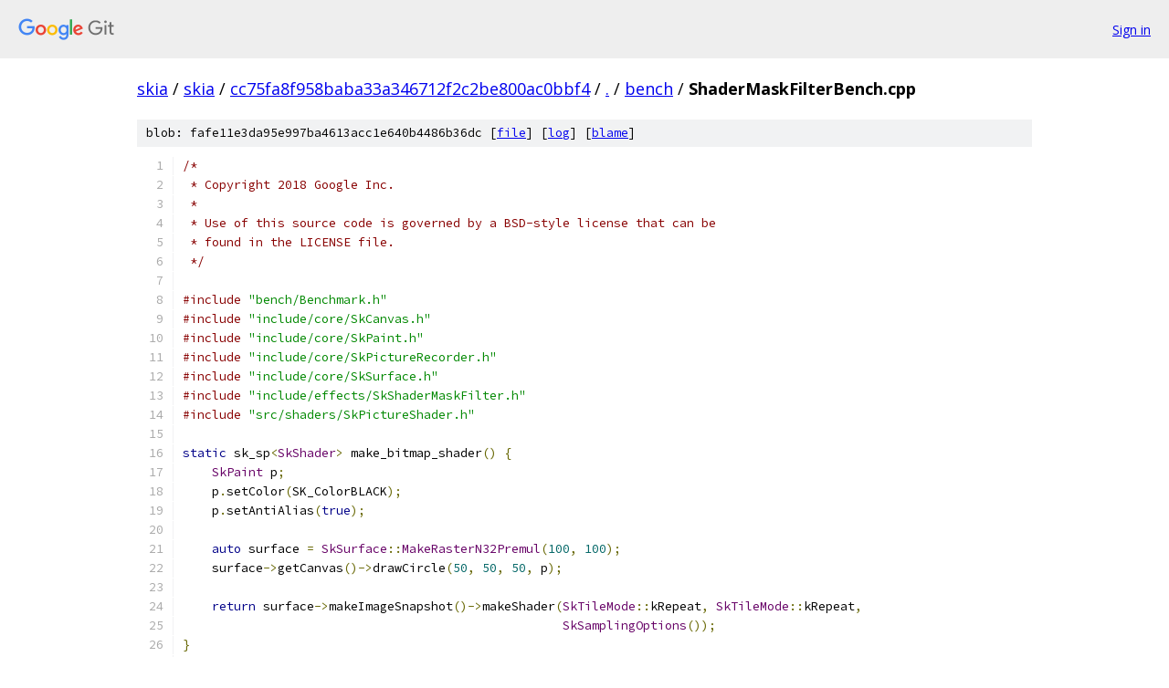

--- FILE ---
content_type: text/html; charset=utf-8
request_url: https://skia.googlesource.com/skia/+/cc75fa8f958baba33a346712f2c2be800ac0bbf4/bench/ShaderMaskFilterBench.cpp
body_size: 2799
content:
<!DOCTYPE html><html lang="en"><head><meta charset="utf-8"><meta name="viewport" content="width=device-width, initial-scale=1"><title>bench/ShaderMaskFilterBench.cpp - skia - Git at Google</title><link rel="stylesheet" type="text/css" href="/+static/base.css"><link rel="stylesheet" type="text/css" href="/+static/prettify/prettify.css"><!-- default customHeadTagPart --></head><body class="Site"><header class="Site-header"><div class="Header"><a class="Header-image" href="/"><img src="//www.gstatic.com/images/branding/lockups/2x/lockup_git_color_108x24dp.png" width="108" height="24" alt="Google Git"></a><div class="Header-menu"> <a class="Header-menuItem" href="https://accounts.google.com/AccountChooser?faa=1&amp;continue=https://skia.googlesource.com/login/skia/%2B/cc75fa8f958baba33a346712f2c2be800ac0bbf4/bench/ShaderMaskFilterBench.cpp">Sign in</a> </div></div></header><div class="Site-content"><div class="Container "><div class="Breadcrumbs"><a class="Breadcrumbs-crumb" href="/?format=HTML">skia</a> / <a class="Breadcrumbs-crumb" href="/skia/">skia</a> / <a class="Breadcrumbs-crumb" href="/skia/+/cc75fa8f958baba33a346712f2c2be800ac0bbf4">cc75fa8f958baba33a346712f2c2be800ac0bbf4</a> / <a class="Breadcrumbs-crumb" href="/skia/+/cc75fa8f958baba33a346712f2c2be800ac0bbf4/">.</a> / <a class="Breadcrumbs-crumb" href="/skia/+/cc75fa8f958baba33a346712f2c2be800ac0bbf4/bench">bench</a> / <span class="Breadcrumbs-crumb">ShaderMaskFilterBench.cpp</span></div><div class="u-sha1 u-monospace BlobSha1">blob: fafe11e3da95e997ba4613acc1e640b4486b36dc [<a href="/skia/+/cc75fa8f958baba33a346712f2c2be800ac0bbf4/bench/ShaderMaskFilterBench.cpp">file</a>] [<a href="/skia/+log/cc75fa8f958baba33a346712f2c2be800ac0bbf4/bench/ShaderMaskFilterBench.cpp">log</a>] [<a href="/skia/+blame/cc75fa8f958baba33a346712f2c2be800ac0bbf4/bench/ShaderMaskFilterBench.cpp">blame</a>]</div><table class="FileContents"><tr class="u-pre u-monospace FileContents-line"><td class="u-lineNum u-noSelect FileContents-lineNum" data-line-number="1"></td><td class="FileContents-lineContents" id="1"><span class="com">/*</span></td></tr><tr class="u-pre u-monospace FileContents-line"><td class="u-lineNum u-noSelect FileContents-lineNum" data-line-number="2"></td><td class="FileContents-lineContents" id="2"><span class="com"> * Copyright 2018 Google Inc.</span></td></tr><tr class="u-pre u-monospace FileContents-line"><td class="u-lineNum u-noSelect FileContents-lineNum" data-line-number="3"></td><td class="FileContents-lineContents" id="3"><span class="com"> *</span></td></tr><tr class="u-pre u-monospace FileContents-line"><td class="u-lineNum u-noSelect FileContents-lineNum" data-line-number="4"></td><td class="FileContents-lineContents" id="4"><span class="com"> * Use of this source code is governed by a BSD-style license that can be</span></td></tr><tr class="u-pre u-monospace FileContents-line"><td class="u-lineNum u-noSelect FileContents-lineNum" data-line-number="5"></td><td class="FileContents-lineContents" id="5"><span class="com"> * found in the LICENSE file.</span></td></tr><tr class="u-pre u-monospace FileContents-line"><td class="u-lineNum u-noSelect FileContents-lineNum" data-line-number="6"></td><td class="FileContents-lineContents" id="6"><span class="com"> */</span></td></tr><tr class="u-pre u-monospace FileContents-line"><td class="u-lineNum u-noSelect FileContents-lineNum" data-line-number="7"></td><td class="FileContents-lineContents" id="7"></td></tr><tr class="u-pre u-monospace FileContents-line"><td class="u-lineNum u-noSelect FileContents-lineNum" data-line-number="8"></td><td class="FileContents-lineContents" id="8"><span class="com">#include</span><span class="pln"> </span><span class="str">&quot;bench/Benchmark.h&quot;</span></td></tr><tr class="u-pre u-monospace FileContents-line"><td class="u-lineNum u-noSelect FileContents-lineNum" data-line-number="9"></td><td class="FileContents-lineContents" id="9"><span class="com">#include</span><span class="pln"> </span><span class="str">&quot;include/core/SkCanvas.h&quot;</span></td></tr><tr class="u-pre u-monospace FileContents-line"><td class="u-lineNum u-noSelect FileContents-lineNum" data-line-number="10"></td><td class="FileContents-lineContents" id="10"><span class="com">#include</span><span class="pln"> </span><span class="str">&quot;include/core/SkPaint.h&quot;</span></td></tr><tr class="u-pre u-monospace FileContents-line"><td class="u-lineNum u-noSelect FileContents-lineNum" data-line-number="11"></td><td class="FileContents-lineContents" id="11"><span class="com">#include</span><span class="pln"> </span><span class="str">&quot;include/core/SkPictureRecorder.h&quot;</span></td></tr><tr class="u-pre u-monospace FileContents-line"><td class="u-lineNum u-noSelect FileContents-lineNum" data-line-number="12"></td><td class="FileContents-lineContents" id="12"><span class="com">#include</span><span class="pln"> </span><span class="str">&quot;include/core/SkSurface.h&quot;</span></td></tr><tr class="u-pre u-monospace FileContents-line"><td class="u-lineNum u-noSelect FileContents-lineNum" data-line-number="13"></td><td class="FileContents-lineContents" id="13"><span class="com">#include</span><span class="pln"> </span><span class="str">&quot;include/effects/SkShaderMaskFilter.h&quot;</span></td></tr><tr class="u-pre u-monospace FileContents-line"><td class="u-lineNum u-noSelect FileContents-lineNum" data-line-number="14"></td><td class="FileContents-lineContents" id="14"><span class="com">#include</span><span class="pln"> </span><span class="str">&quot;src/shaders/SkPictureShader.h&quot;</span></td></tr><tr class="u-pre u-monospace FileContents-line"><td class="u-lineNum u-noSelect FileContents-lineNum" data-line-number="15"></td><td class="FileContents-lineContents" id="15"></td></tr><tr class="u-pre u-monospace FileContents-line"><td class="u-lineNum u-noSelect FileContents-lineNum" data-line-number="16"></td><td class="FileContents-lineContents" id="16"><span class="kwd">static</span><span class="pln"> sk_sp</span><span class="pun">&lt;</span><span class="typ">SkShader</span><span class="pun">&gt;</span><span class="pln"> make_bitmap_shader</span><span class="pun">()</span><span class="pln"> </span><span class="pun">{</span></td></tr><tr class="u-pre u-monospace FileContents-line"><td class="u-lineNum u-noSelect FileContents-lineNum" data-line-number="17"></td><td class="FileContents-lineContents" id="17"><span class="pln">    </span><span class="typ">SkPaint</span><span class="pln"> p</span><span class="pun">;</span></td></tr><tr class="u-pre u-monospace FileContents-line"><td class="u-lineNum u-noSelect FileContents-lineNum" data-line-number="18"></td><td class="FileContents-lineContents" id="18"><span class="pln">    p</span><span class="pun">.</span><span class="pln">setColor</span><span class="pun">(</span><span class="pln">SK_ColorBLACK</span><span class="pun">);</span></td></tr><tr class="u-pre u-monospace FileContents-line"><td class="u-lineNum u-noSelect FileContents-lineNum" data-line-number="19"></td><td class="FileContents-lineContents" id="19"><span class="pln">    p</span><span class="pun">.</span><span class="pln">setAntiAlias</span><span class="pun">(</span><span class="kwd">true</span><span class="pun">);</span></td></tr><tr class="u-pre u-monospace FileContents-line"><td class="u-lineNum u-noSelect FileContents-lineNum" data-line-number="20"></td><td class="FileContents-lineContents" id="20"></td></tr><tr class="u-pre u-monospace FileContents-line"><td class="u-lineNum u-noSelect FileContents-lineNum" data-line-number="21"></td><td class="FileContents-lineContents" id="21"><span class="pln">    </span><span class="kwd">auto</span><span class="pln"> surface </span><span class="pun">=</span><span class="pln"> </span><span class="typ">SkSurface</span><span class="pun">::</span><span class="typ">MakeRasterN32Premul</span><span class="pun">(</span><span class="lit">100</span><span class="pun">,</span><span class="pln"> </span><span class="lit">100</span><span class="pun">);</span></td></tr><tr class="u-pre u-monospace FileContents-line"><td class="u-lineNum u-noSelect FileContents-lineNum" data-line-number="22"></td><td class="FileContents-lineContents" id="22"><span class="pln">    surface</span><span class="pun">-&gt;</span><span class="pln">getCanvas</span><span class="pun">()-&gt;</span><span class="pln">drawCircle</span><span class="pun">(</span><span class="lit">50</span><span class="pun">,</span><span class="pln"> </span><span class="lit">50</span><span class="pun">,</span><span class="pln"> </span><span class="lit">50</span><span class="pun">,</span><span class="pln"> p</span><span class="pun">);</span></td></tr><tr class="u-pre u-monospace FileContents-line"><td class="u-lineNum u-noSelect FileContents-lineNum" data-line-number="23"></td><td class="FileContents-lineContents" id="23"></td></tr><tr class="u-pre u-monospace FileContents-line"><td class="u-lineNum u-noSelect FileContents-lineNum" data-line-number="24"></td><td class="FileContents-lineContents" id="24"><span class="pln">    </span><span class="kwd">return</span><span class="pln"> surface</span><span class="pun">-&gt;</span><span class="pln">makeImageSnapshot</span><span class="pun">()-&gt;</span><span class="pln">makeShader</span><span class="pun">(</span><span class="typ">SkTileMode</span><span class="pun">::</span><span class="pln">kRepeat</span><span class="pun">,</span><span class="pln"> </span><span class="typ">SkTileMode</span><span class="pun">::</span><span class="pln">kRepeat</span><span class="pun">,</span></td></tr><tr class="u-pre u-monospace FileContents-line"><td class="u-lineNum u-noSelect FileContents-lineNum" data-line-number="25"></td><td class="FileContents-lineContents" id="25"><span class="pln">                                                    </span><span class="typ">SkSamplingOptions</span><span class="pun">());</span></td></tr><tr class="u-pre u-monospace FileContents-line"><td class="u-lineNum u-noSelect FileContents-lineNum" data-line-number="26"></td><td class="FileContents-lineContents" id="26"><span class="pun">}</span></td></tr><tr class="u-pre u-monospace FileContents-line"><td class="u-lineNum u-noSelect FileContents-lineNum" data-line-number="27"></td><td class="FileContents-lineContents" id="27"></td></tr><tr class="u-pre u-monospace FileContents-line"><td class="u-lineNum u-noSelect FileContents-lineNum" data-line-number="28"></td><td class="FileContents-lineContents" id="28"><span class="kwd">static</span><span class="pln"> sk_sp</span><span class="pun">&lt;</span><span class="typ">SkShader</span><span class="pun">&gt;</span><span class="pln"> make_picture_shader</span><span class="pun">()</span><span class="pln"> </span><span class="pun">{</span></td></tr><tr class="u-pre u-monospace FileContents-line"><td class="u-lineNum u-noSelect FileContents-lineNum" data-line-number="29"></td><td class="FileContents-lineContents" id="29"><span class="pln">    </span><span class="typ">SkPaint</span><span class="pln"> p</span><span class="pun">;</span></td></tr><tr class="u-pre u-monospace FileContents-line"><td class="u-lineNum u-noSelect FileContents-lineNum" data-line-number="30"></td><td class="FileContents-lineContents" id="30"><span class="pln">    p</span><span class="pun">.</span><span class="pln">setColor</span><span class="pun">(</span><span class="pln">SK_ColorBLACK</span><span class="pun">);</span></td></tr><tr class="u-pre u-monospace FileContents-line"><td class="u-lineNum u-noSelect FileContents-lineNum" data-line-number="31"></td><td class="FileContents-lineContents" id="31"><span class="pln">    p</span><span class="pun">.</span><span class="pln">setAntiAlias</span><span class="pun">(</span><span class="kwd">true</span><span class="pun">);</span></td></tr><tr class="u-pre u-monospace FileContents-line"><td class="u-lineNum u-noSelect FileContents-lineNum" data-line-number="32"></td><td class="FileContents-lineContents" id="32"></td></tr><tr class="u-pre u-monospace FileContents-line"><td class="u-lineNum u-noSelect FileContents-lineNum" data-line-number="33"></td><td class="FileContents-lineContents" id="33"><span class="pln">    </span><span class="typ">SkPictureRecorder</span><span class="pln"> recorder</span><span class="pun">;</span></td></tr><tr class="u-pre u-monospace FileContents-line"><td class="u-lineNum u-noSelect FileContents-lineNum" data-line-number="34"></td><td class="FileContents-lineContents" id="34"><span class="pln">    recorder</span><span class="pun">.</span><span class="pln">beginRecording</span><span class="pun">(</span><span class="lit">100</span><span class="pun">,</span><span class="pln"> </span><span class="lit">100</span><span class="pun">)-&gt;</span><span class="pln">drawCircle</span><span class="pun">(</span><span class="lit">50</span><span class="pun">,</span><span class="pln"> </span><span class="lit">50</span><span class="pun">,</span><span class="pln"> </span><span class="lit">50</span><span class="pun">,</span><span class="pln"> p</span><span class="pun">);</span></td></tr><tr class="u-pre u-monospace FileContents-line"><td class="u-lineNum u-noSelect FileContents-lineNum" data-line-number="35"></td><td class="FileContents-lineContents" id="35"></td></tr><tr class="u-pre u-monospace FileContents-line"><td class="u-lineNum u-noSelect FileContents-lineNum" data-line-number="36"></td><td class="FileContents-lineContents" id="36"><span class="pln">    </span><span class="kwd">return</span><span class="pln"> recorder</span><span class="pun">.</span><span class="pln">finishRecordingAsPicture</span><span class="pun">()-&gt;</span><span class="pln">makeShader</span><span class="pun">(</span><span class="typ">SkTileMode</span><span class="pun">::</span><span class="pln">kRepeat</span><span class="pun">,</span><span class="pln"> </span><span class="typ">SkTileMode</span><span class="pun">::</span><span class="pln">kRepeat</span><span class="pun">);</span></td></tr><tr class="u-pre u-monospace FileContents-line"><td class="u-lineNum u-noSelect FileContents-lineNum" data-line-number="37"></td><td class="FileContents-lineContents" id="37"><span class="pun">}</span></td></tr><tr class="u-pre u-monospace FileContents-line"><td class="u-lineNum u-noSelect FileContents-lineNum" data-line-number="38"></td><td class="FileContents-lineContents" id="38"></td></tr><tr class="u-pre u-monospace FileContents-line"><td class="u-lineNum u-noSelect FileContents-lineNum" data-line-number="39"></td><td class="FileContents-lineContents" id="39"><span class="kwd">class</span><span class="pln"> </span><span class="typ">ShaderMFBench</span><span class="pln"> final </span><span class="pun">:</span><span class="pln"> </span><span class="kwd">public</span><span class="pln"> </span><span class="typ">Benchmark</span><span class="pln"> </span><span class="pun">{</span></td></tr><tr class="u-pre u-monospace FileContents-line"><td class="u-lineNum u-noSelect FileContents-lineNum" data-line-number="40"></td><td class="FileContents-lineContents" id="40"></td></tr><tr class="u-pre u-monospace FileContents-line"><td class="u-lineNum u-noSelect FileContents-lineNum" data-line-number="41"></td><td class="FileContents-lineContents" id="41"><span class="kwd">public</span><span class="pun">:</span></td></tr><tr class="u-pre u-monospace FileContents-line"><td class="u-lineNum u-noSelect FileContents-lineNum" data-line-number="42"></td><td class="FileContents-lineContents" id="42"><span class="pln">    </span><span class="kwd">using</span><span class="pln"> </span><span class="typ">ShaderMaker</span><span class="pln"> </span><span class="pun">=</span><span class="pln"> sk_sp</span><span class="pun">&lt;</span><span class="typ">SkShader</span><span class="pun">&gt;(*)();</span></td></tr><tr class="u-pre u-monospace FileContents-line"><td class="u-lineNum u-noSelect FileContents-lineNum" data-line-number="43"></td><td class="FileContents-lineContents" id="43"></td></tr><tr class="u-pre u-monospace FileContents-line"><td class="u-lineNum u-noSelect FileContents-lineNum" data-line-number="44"></td><td class="FileContents-lineContents" id="44"><span class="pln">    </span><span class="typ">ShaderMFBench</span><span class="pun">(</span><span class="kwd">const</span><span class="pln"> </span><span class="kwd">char</span><span class="pun">*</span><span class="pln"> nm</span><span class="pun">,</span><span class="pln"> </span><span class="kwd">bool</span><span class="pln"> opaque</span><span class="pun">,</span><span class="pln"> </span><span class="kwd">const</span><span class="pln"> </span><span class="typ">ShaderMaker</span><span class="pun">&amp;</span><span class="pln"> maker</span><span class="pun">)</span><span class="pln"> </span><span class="pun">{</span></td></tr><tr class="u-pre u-monospace FileContents-line"><td class="u-lineNum u-noSelect FileContents-lineNum" data-line-number="45"></td><td class="FileContents-lineContents" id="45"><span class="pln">        fMaskFilter </span><span class="pun">=</span><span class="pln"> </span><span class="typ">SkShaderMaskFilter</span><span class="pun">::</span><span class="typ">Make</span><span class="pun">(</span><span class="pln">maker</span><span class="pun">());</span></td></tr><tr class="u-pre u-monospace FileContents-line"><td class="u-lineNum u-noSelect FileContents-lineNum" data-line-number="46"></td><td class="FileContents-lineContents" id="46"><span class="pln">        fColor </span><span class="pun">=</span><span class="pln"> opaque </span><span class="pun">?</span><span class="pln"> </span><span class="lit">0xff00ff00</span><span class="pln"> </span><span class="pun">:</span><span class="pln"> </span><span class="lit">0x8000ff00</span><span class="pun">;</span></td></tr><tr class="u-pre u-monospace FileContents-line"><td class="u-lineNum u-noSelect FileContents-lineNum" data-line-number="47"></td><td class="FileContents-lineContents" id="47"><span class="pln">        fName </span><span class="pun">=</span><span class="pln"> </span><span class="typ">SkStringPrintf</span><span class="pun">(</span><span class="str">&quot;shadermaskfilter_%s_%x&quot;</span><span class="pun">,</span><span class="pln"> nm</span><span class="pun">,</span><span class="pln"> </span><span class="typ">SkColorGetA</span><span class="pun">(</span><span class="pln">fColor</span><span class="pun">));</span></td></tr><tr class="u-pre u-monospace FileContents-line"><td class="u-lineNum u-noSelect FileContents-lineNum" data-line-number="48"></td><td class="FileContents-lineContents" id="48"><span class="pln">    </span><span class="pun">}</span></td></tr><tr class="u-pre u-monospace FileContents-line"><td class="u-lineNum u-noSelect FileContents-lineNum" data-line-number="49"></td><td class="FileContents-lineContents" id="49"></td></tr><tr class="u-pre u-monospace FileContents-line"><td class="u-lineNum u-noSelect FileContents-lineNum" data-line-number="50"></td><td class="FileContents-lineContents" id="50"><span class="kwd">protected</span><span class="pun">:</span></td></tr><tr class="u-pre u-monospace FileContents-line"><td class="u-lineNum u-noSelect FileContents-lineNum" data-line-number="51"></td><td class="FileContents-lineContents" id="51"><span class="pln">    </span><span class="kwd">const</span><span class="pln"> </span><span class="kwd">char</span><span class="pun">*</span><span class="pln"> onGetName</span><span class="pun">()</span><span class="pln"> override </span><span class="pun">{</span></td></tr><tr class="u-pre u-monospace FileContents-line"><td class="u-lineNum u-noSelect FileContents-lineNum" data-line-number="52"></td><td class="FileContents-lineContents" id="52"><span class="pln">        </span><span class="kwd">return</span><span class="pln"> fName</span><span class="pun">.</span><span class="pln">c_str</span><span class="pun">();</span></td></tr><tr class="u-pre u-monospace FileContents-line"><td class="u-lineNum u-noSelect FileContents-lineNum" data-line-number="53"></td><td class="FileContents-lineContents" id="53"><span class="pln">    </span><span class="pun">}</span></td></tr><tr class="u-pre u-monospace FileContents-line"><td class="u-lineNum u-noSelect FileContents-lineNum" data-line-number="54"></td><td class="FileContents-lineContents" id="54"></td></tr><tr class="u-pre u-monospace FileContents-line"><td class="u-lineNum u-noSelect FileContents-lineNum" data-line-number="55"></td><td class="FileContents-lineContents" id="55"><span class="pln">    </span><span class="kwd">void</span><span class="pln"> onDraw</span><span class="pun">(</span><span class="typ">int</span><span class="pln"> loops</span><span class="pun">,</span><span class="pln"> </span><span class="typ">SkCanvas</span><span class="pun">*</span><span class="pln"> canvas</span><span class="pun">)</span><span class="pln"> override </span><span class="pun">{</span></td></tr><tr class="u-pre u-monospace FileContents-line"><td class="u-lineNum u-noSelect FileContents-lineNum" data-line-number="56"></td><td class="FileContents-lineContents" id="56"><span class="pln">        </span><span class="typ">SkPaint</span><span class="pln"> maskPaint</span><span class="pun">;</span></td></tr><tr class="u-pre u-monospace FileContents-line"><td class="u-lineNum u-noSelect FileContents-lineNum" data-line-number="57"></td><td class="FileContents-lineContents" id="57"><span class="pln">        maskPaint</span><span class="pun">.</span><span class="pln">setMaskFilter</span><span class="pun">(</span><span class="pln">fMaskFilter</span><span class="pun">);</span></td></tr><tr class="u-pre u-monospace FileContents-line"><td class="u-lineNum u-noSelect FileContents-lineNum" data-line-number="58"></td><td class="FileContents-lineContents" id="58"></td></tr><tr class="u-pre u-monospace FileContents-line"><td class="u-lineNum u-noSelect FileContents-lineNum" data-line-number="59"></td><td class="FileContents-lineContents" id="59"><span class="pln">        </span><span class="kwd">for</span><span class="pln"> </span><span class="pun">(</span><span class="typ">int</span><span class="pln"> i </span><span class="pun">=</span><span class="pln"> </span><span class="lit">0</span><span class="pun">;</span><span class="pln"> i </span><span class="pun">&lt;</span><span class="pln"> loops</span><span class="pun">;</span><span class="pln"> </span><span class="pun">++</span><span class="pln">i</span><span class="pun">)</span><span class="pln"> </span><span class="pun">{</span></td></tr><tr class="u-pre u-monospace FileContents-line"><td class="u-lineNum u-noSelect FileContents-lineNum" data-line-number="60"></td><td class="FileContents-lineContents" id="60"><span class="pln">            </span><span class="typ">SkAutoCanvasRestore</span><span class="pln"> arc</span><span class="pun">(</span><span class="pln">canvas</span><span class="pun">,</span><span class="pln"> </span><span class="kwd">false</span><span class="pun">);</span></td></tr><tr class="u-pre u-monospace FileContents-line"><td class="u-lineNum u-noSelect FileContents-lineNum" data-line-number="61"></td><td class="FileContents-lineContents" id="61"><span class="pln">            canvas</span><span class="pun">-&gt;</span><span class="pln">saveLayer</span><span class="pun">(</span><span class="kwd">nullptr</span><span class="pun">,</span><span class="pln"> </span><span class="pun">&amp;</span><span class="pln">maskPaint</span><span class="pun">);</span></td></tr><tr class="u-pre u-monospace FileContents-line"><td class="u-lineNum u-noSelect FileContents-lineNum" data-line-number="62"></td><td class="FileContents-lineContents" id="62"><span class="pln">            canvas</span><span class="pun">-&gt;</span><span class="pln">drawColor</span><span class="pun">(</span><span class="pln">fColor</span><span class="pun">);</span></td></tr><tr class="u-pre u-monospace FileContents-line"><td class="u-lineNum u-noSelect FileContents-lineNum" data-line-number="63"></td><td class="FileContents-lineContents" id="63"><span class="pln">        </span><span class="pun">}</span></td></tr><tr class="u-pre u-monospace FileContents-line"><td class="u-lineNum u-noSelect FileContents-lineNum" data-line-number="64"></td><td class="FileContents-lineContents" id="64"><span class="pln">    </span><span class="pun">}</span></td></tr><tr class="u-pre u-monospace FileContents-line"><td class="u-lineNum u-noSelect FileContents-lineNum" data-line-number="65"></td><td class="FileContents-lineContents" id="65"></td></tr><tr class="u-pre u-monospace FileContents-line"><td class="u-lineNum u-noSelect FileContents-lineNum" data-line-number="66"></td><td class="FileContents-lineContents" id="66"><span class="kwd">private</span><span class="pun">:</span></td></tr><tr class="u-pre u-monospace FileContents-line"><td class="u-lineNum u-noSelect FileContents-lineNum" data-line-number="67"></td><td class="FileContents-lineContents" id="67"><span class="pln">    </span><span class="typ">SkString</span><span class="pln">            fName</span><span class="pun">;</span></td></tr><tr class="u-pre u-monospace FileContents-line"><td class="u-lineNum u-noSelect FileContents-lineNum" data-line-number="68"></td><td class="FileContents-lineContents" id="68"><span class="pln">    sk_sp</span><span class="pun">&lt;</span><span class="typ">SkMaskFilter</span><span class="pun">&gt;</span><span class="pln"> fMaskFilter</span><span class="pun">;</span></td></tr><tr class="u-pre u-monospace FileContents-line"><td class="u-lineNum u-noSelect FileContents-lineNum" data-line-number="69"></td><td class="FileContents-lineContents" id="69"><span class="pln">    </span><span class="typ">SkColor</span><span class="pln">  fColor</span><span class="pun">;</span></td></tr><tr class="u-pre u-monospace FileContents-line"><td class="u-lineNum u-noSelect FileContents-lineNum" data-line-number="70"></td><td class="FileContents-lineContents" id="70"></td></tr><tr class="u-pre u-monospace FileContents-line"><td class="u-lineNum u-noSelect FileContents-lineNum" data-line-number="71"></td><td class="FileContents-lineContents" id="71"><span class="pln">    </span><span class="kwd">using</span><span class="pln"> INHERITED </span><span class="pun">=</span><span class="pln"> </span><span class="typ">Benchmark</span><span class="pun">;</span></td></tr><tr class="u-pre u-monospace FileContents-line"><td class="u-lineNum u-noSelect FileContents-lineNum" data-line-number="72"></td><td class="FileContents-lineContents" id="72"><span class="pun">};</span></td></tr><tr class="u-pre u-monospace FileContents-line"><td class="u-lineNum u-noSelect FileContents-lineNum" data-line-number="73"></td><td class="FileContents-lineContents" id="73"></td></tr><tr class="u-pre u-monospace FileContents-line"><td class="u-lineNum u-noSelect FileContents-lineNum" data-line-number="74"></td><td class="FileContents-lineContents" id="74"><span class="pln">DEF_BENCH</span><span class="pun">(</span><span class="pln"> </span><span class="kwd">return</span><span class="pln"> </span><span class="kwd">new</span><span class="pln"> </span><span class="typ">ShaderMFBench</span><span class="pun">(</span><span class="str">&quot;bitmap&quot;</span><span class="pln"> </span><span class="pun">,</span><span class="pln"> </span><span class="kwd">true</span><span class="pln"> </span><span class="pun">,</span><span class="pln"> make_bitmap_shader </span><span class="pun">);</span><span class="pln"> </span><span class="pun">)</span></td></tr><tr class="u-pre u-monospace FileContents-line"><td class="u-lineNum u-noSelect FileContents-lineNum" data-line-number="75"></td><td class="FileContents-lineContents" id="75"><span class="pln">DEF_BENCH</span><span class="pun">(</span><span class="pln"> </span><span class="kwd">return</span><span class="pln"> </span><span class="kwd">new</span><span class="pln"> </span><span class="typ">ShaderMFBench</span><span class="pun">(</span><span class="str">&quot;bitmap&quot;</span><span class="pln"> </span><span class="pun">,</span><span class="pln"> </span><span class="kwd">false</span><span class="pun">,</span><span class="pln"> make_bitmap_shader </span><span class="pun">);</span><span class="pln"> </span><span class="pun">)</span></td></tr><tr class="u-pre u-monospace FileContents-line"><td class="u-lineNum u-noSelect FileContents-lineNum" data-line-number="76"></td><td class="FileContents-lineContents" id="76"><span class="pln">DEF_BENCH</span><span class="pun">(</span><span class="pln"> </span><span class="kwd">return</span><span class="pln"> </span><span class="kwd">new</span><span class="pln"> </span><span class="typ">ShaderMFBench</span><span class="pun">(</span><span class="str">&quot;picture&quot;</span><span class="pun">,</span><span class="pln"> </span><span class="kwd">true</span><span class="pln"> </span><span class="pun">,</span><span class="pln"> make_picture_shader</span><span class="pun">);</span><span class="pln"> </span><span class="pun">)</span></td></tr><tr class="u-pre u-monospace FileContents-line"><td class="u-lineNum u-noSelect FileContents-lineNum" data-line-number="77"></td><td class="FileContents-lineContents" id="77"><span class="pln">DEF_BENCH</span><span class="pun">(</span><span class="pln"> </span><span class="kwd">return</span><span class="pln"> </span><span class="kwd">new</span><span class="pln"> </span><span class="typ">ShaderMFBench</span><span class="pun">(</span><span class="str">&quot;picture&quot;</span><span class="pun">,</span><span class="pln"> </span><span class="kwd">false</span><span class="pun">,</span><span class="pln"> make_picture_shader</span><span class="pun">);</span><span class="pln"> </span><span class="pun">)</span></td></tr></table><script nonce="66eoB3TqiaNVaOCoN06wFw">for (let lineNumEl of document.querySelectorAll('td.u-lineNum')) {lineNumEl.onclick = () => {window.location.hash = `#${lineNumEl.getAttribute('data-line-number')}`;};}</script></div> <!-- Container --></div> <!-- Site-content --><footer class="Site-footer"><div class="Footer"><span class="Footer-poweredBy">Powered by <a href="https://gerrit.googlesource.com/gitiles/">Gitiles</a>| <a href="https://policies.google.com/privacy">Privacy</a>| <a href="https://policies.google.com/terms">Terms</a></span><span class="Footer-formats"><a class="u-monospace Footer-formatsItem" href="?format=TEXT">txt</a> <a class="u-monospace Footer-formatsItem" href="?format=JSON">json</a></span></div></footer></body></html>